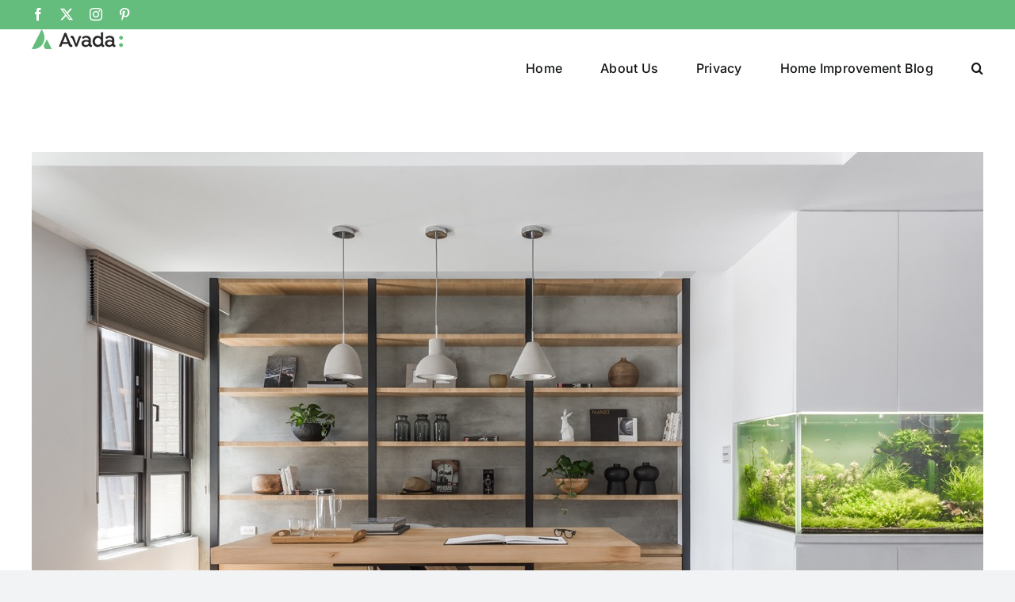

--- FILE ---
content_type: text/javascript;charset=UTF-8
request_url: https://awt1.cdndeliver.com/js?s=35f5f354-b000-11ec-89d3-029fc7eeb343
body_size: 628
content:
sid = awt_cookie('awt_sid');

if(sid == null) {
  var sid = awt_gen();
}

var date = new Date();
date.setTime(date.getTime()+31536000000);
document.cookie = 'awt_sid=' + sid + '; expires=' + date.toUTCString() + '; path=/';

awt_im = new Image(1, 1);
awt_im.src = '//awt1.cdndeliver.com/img.png?a=' + sid +
  '&b=' + encodeURIComponent('35f5f354-b000-11ec-89d3-029fc7eeb343') +
  '&c=' + encodeURIComponent('18.117.153.197') +
  '&d=' + encodeURIComponent(navigator.userAgent) +
  '&e=' + encodeURIComponent(window.location.href) +
  '&f=' + encodeURIComponent(document.referrer) +
  '&g=' + encodeURIComponent(document.title) +
  '&h=' + encodeURIComponent(screen.width) +
  '&i=' + encodeURIComponent(screen.height);

var link_was_clicked = false;
document.addEventListener("click", function(e) {
  if (e.target.nodeName.toLowerCase() === 'a') {
    link_was_clicked = true;
  }
}, true);

window.onbeforeunload = function() {
  if(link_was_clicked) {
    link_was_clicked = false;
    return;
  }
  var fd = new FormData();
	fd.append('a', sid);

	navigator.sendBeacon('//awt1.cdndeliver.com/offline', fd);
}

function awt_cookie(name) {
  var value = "; " + document.cookie;
  var parts = value.split("; " + name + "=");
  if (parts.length == 2) {
    return parts.pop().split(";").shift();
  } else {
    return null;
  }
}

function awt_gen() {
  for (b=a=''; a++<36; b+=a*51&52?(a^15?8^Math.random()*(a^20?16:4):4).toString(16):'-'); 
  return b
}


--- FILE ---
content_type: text/plain
request_url: https://www.google-analytics.com/j/collect?v=1&_v=j102&a=1354541195&t=pageview&_s=1&dl=https%3A%2F%2Fwww.homeremodelingscontractors.com%2Ftag%2Fhome-office-remodel%2F&ul=en-us%40posix&dt=home%20office%20remodel%20-%20HomeRemodelingsContractors.com&sr=1280x720&vp=1280x720&_u=IEBAAEABAAAAACAAI~&jid=876725410&gjid=1535857022&cid=682676055.1763798108&tid=UA-54710439-68&_gid=1035849758.1763798108&_r=1&_slc=1&z=1366156290
body_size: -456
content:
2,cG-RF94TZP426